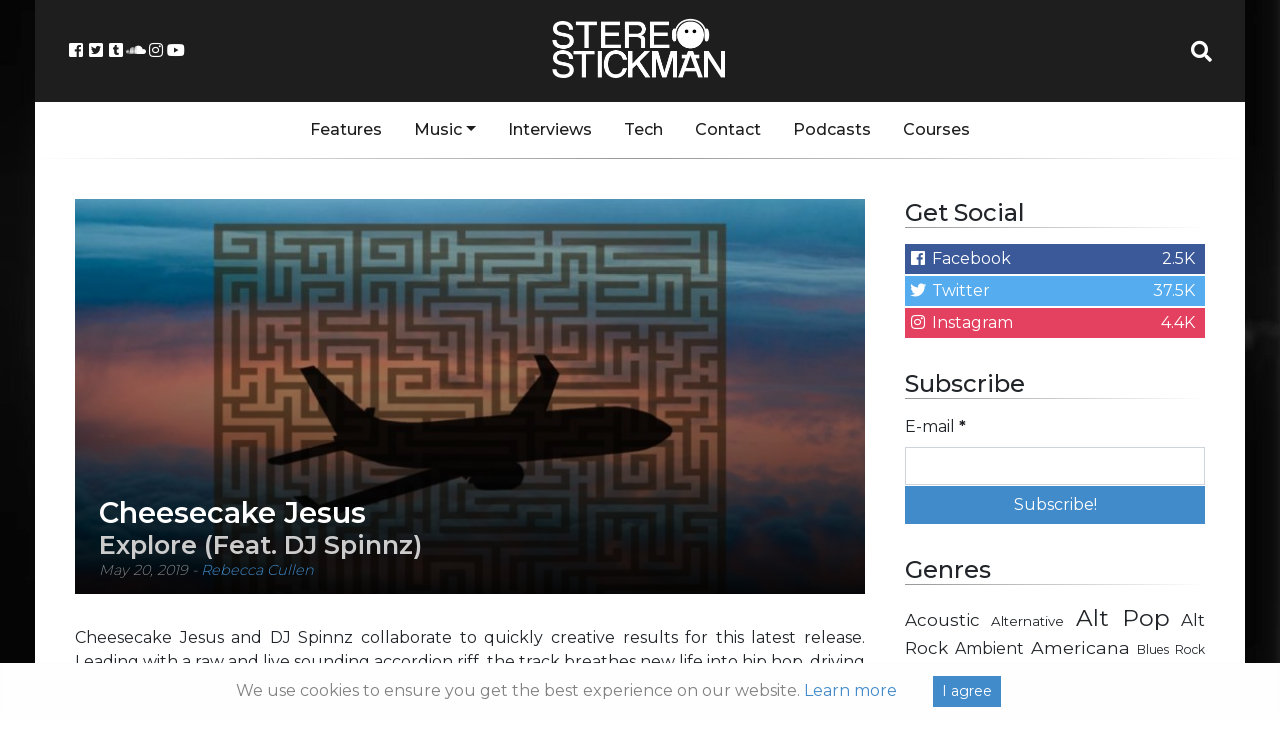

--- FILE ---
content_type: text/html; charset=UTF-8
request_url: https://stereostickman.com/music/cheesecake-jesus-explore-feat-dj-spinnz/
body_size: 15195
content:
<!doctype html>
<html lang="en-GB">
  <head>
  <meta charset="utf-8">
  <meta http-equiv="x-ua-compatible" content="ie=edge">
  <meta name="viewport" content="width=device-width, initial-scale=1, shrink-to-fit=no">
  <link rel="stylesheet" href="https://use.fontawesome.com/releases/v5.0.13/css/all.css">
  <!--<script async src="//pagead2.googlesyndication.com/pagead/js/adsbygoogle.js"></script>-->
  <!-- Global site tag (gtag.js) - Google Analytics -->
<script async src="https://www.googletagmanager.com/gtag/js?id=UA-67824229-1"></script>
<script>
  window.dataLayer = window.dataLayer || [];
  function gtag(){dataLayer.push(arguments);}
  gtag('js', new Date());

  gtag('config', 'UA-67824229-1');
</script>

<!-- Facebook Pixel Code -->
<script>
	!function(f,b,e,v,n,t,s)
	{if(f.fbq)return;n=f.fbq=function(){n.callMethod?
	n.callMethod.apply(n,arguments):n.queue.push(arguments)};
	if(!f._fbq)f._fbq=n;n.push=n;n.loaded=!0;n.version='2.0';
	n.queue=[];t=b.createElement(e);t.async=!0;
	t.src=v;s=b.getElementsByTagName(e)[0];
	s.parentNode.insertBefore(t,s)}(window, document,'script',
	'https://connect.facebook.net/en_US/fbevents.js');
	fbq('init', '1208806965893386');
	fbq('track', 'PageView');
  </script>
  <noscript><img height="1" width="1" style="display:none"
	src="https://www.facebook.com/tr?id=1208806965893386&ev=PageView&noscript=1"
  /></noscript>
  <!-- End Facebook Pixel Code -->

  <meta name='robots' content='index, follow, max-image-preview:large, max-snippet:-1, max-video-preview:-1' />
	<style>img:is([sizes="auto" i], [sizes^="auto," i]) { contain-intrinsic-size: 3000px 1500px }</style>
	
	<!-- This site is optimized with the Yoast SEO plugin v24.9 - https://yoast.com/wordpress/plugins/seo/ -->
	<title>Cheesecake Jesus - Explore (Feat. DJ Spinnz) - Stereo Stickman</title>
	<meta name="description" content="Cheesecake Jesus and DJ Spinnz collaborate to quickly creative results for this latest release. Leading with a raw and live sounding accordion riff, the track breathes new life into hip hop, driving with an uninhibited approach that incorporates whatever musical elements the artists deem necessary." />
	<link rel="canonical" href="https://stereostickman.com/music/cheesecake-jesus-explore-feat-dj-spinnz/" />
	<meta property="og:locale" content="en_GB" />
	<meta property="og:type" content="article" />
	<meta property="og:title" content="Cheesecake Jesus - Explore (Feat. DJ Spinnz) - Stereo Stickman" />
	<meta property="og:description" content="Cheesecake Jesus and DJ Spinnz collaborate to quickly creative results for this latest release. Leading with a raw and live sounding accordion riff, the track breathes new life into hip hop, driving with an uninhibited approach that incorporates whatever musical elements the artists deem necessary." />
	<meta property="og:url" content="https://stereostickman.com/music/cheesecake-jesus-explore-feat-dj-spinnz/" />
	<meta property="og:site_name" content="Stereo Stickman" />
	<meta property="og:image" content="https://stereostickman.com/wp-content/uploads/2019/05/Attachment_1558276765-e1558344581723.jpeg" />
	<meta property="og:image:width" content="1000" />
	<meta property="og:image:height" content="780" />
	<meta property="og:image:type" content="image/jpeg" />
	<meta name="twitter:card" content="summary_large_image" />
	<meta name="twitter:label1" content="Estimated reading time" />
	<meta name="twitter:data1" content="1 minute" />
	<script type="application/ld+json" class="yoast-schema-graph">{"@context":"https://schema.org","@graph":[{"@type":"WebPage","@id":"https://stereostickman.com/music/cheesecake-jesus-explore-feat-dj-spinnz/","url":"https://stereostickman.com/music/cheesecake-jesus-explore-feat-dj-spinnz/","name":"Cheesecake Jesus - Explore (Feat. DJ Spinnz) - Stereo Stickman","isPartOf":{"@id":"https://stereostickman.com/#website"},"primaryImageOfPage":{"@id":"https://stereostickman.com/music/cheesecake-jesus-explore-feat-dj-spinnz/#primaryimage"},"image":{"@id":"https://stereostickman.com/music/cheesecake-jesus-explore-feat-dj-spinnz/#primaryimage"},"thumbnailUrl":"https://stereostickman.com/wp-content/uploads/2019/05/Attachment_1558276765-e1558344581723.jpeg","datePublished":"2019-05-20T09:38:02+00:00","description":"Cheesecake Jesus and DJ Spinnz collaborate to quickly creative results for this latest release. Leading with a raw and live sounding accordion riff, the track breathes new life into hip hop, driving with an uninhibited approach that incorporates whatever musical elements the artists deem necessary.","breadcrumb":{"@id":"https://stereostickman.com/music/cheesecake-jesus-explore-feat-dj-spinnz/#breadcrumb"},"inLanguage":"en-GB","potentialAction":[{"@type":"ReadAction","target":["https://stereostickman.com/music/cheesecake-jesus-explore-feat-dj-spinnz/"]}]},{"@type":"ImageObject","inLanguage":"en-GB","@id":"https://stereostickman.com/music/cheesecake-jesus-explore-feat-dj-spinnz/#primaryimage","url":"https://stereostickman.com/wp-content/uploads/2019/05/Attachment_1558276765-e1558344581723.jpeg","contentUrl":"https://stereostickman.com/wp-content/uploads/2019/05/Attachment_1558276765-e1558344581723.jpeg","width":1000,"height":780},{"@type":"BreadcrumbList","@id":"https://stereostickman.com/music/cheesecake-jesus-explore-feat-dj-spinnz/#breadcrumb","itemListElement":[{"@type":"ListItem","position":1,"name":"Home","item":"https://stereostickman.com/"},{"@type":"ListItem","position":2,"name":"Music","item":"https://stereostickman.com/music/"},{"@type":"ListItem","position":3,"name":"Cheesecake Jesus &#8211; Explore (Feat. DJ Spinnz)"}]},{"@type":"WebSite","@id":"https://stereostickman.com/#website","url":"https://stereostickman.com/","name":"Stereo Stickman","description":"","potentialAction":[{"@type":"SearchAction","target":{"@type":"EntryPoint","urlTemplate":"https://stereostickman.com/?s={search_term_string}"},"query-input":{"@type":"PropertyValueSpecification","valueRequired":true,"valueName":"search_term_string"}}],"inLanguage":"en-GB"}]}</script>
	<!-- / Yoast SEO plugin. -->


<script type="text/javascript">
/* <![CDATA[ */
window._wpemojiSettings = {"baseUrl":"https:\/\/s.w.org\/images\/core\/emoji\/15.0.3\/72x72\/","ext":".png","svgUrl":"https:\/\/s.w.org\/images\/core\/emoji\/15.0.3\/svg\/","svgExt":".svg","source":{"concatemoji":"https:\/\/stereostickman.com\/wp-includes\/js\/wp-emoji-release.min.js?ver=6.7.4"}};
/*! This file is auto-generated */
!function(i,n){var o,s,e;function c(e){try{var t={supportTests:e,timestamp:(new Date).valueOf()};sessionStorage.setItem(o,JSON.stringify(t))}catch(e){}}function p(e,t,n){e.clearRect(0,0,e.canvas.width,e.canvas.height),e.fillText(t,0,0);var t=new Uint32Array(e.getImageData(0,0,e.canvas.width,e.canvas.height).data),r=(e.clearRect(0,0,e.canvas.width,e.canvas.height),e.fillText(n,0,0),new Uint32Array(e.getImageData(0,0,e.canvas.width,e.canvas.height).data));return t.every(function(e,t){return e===r[t]})}function u(e,t,n){switch(t){case"flag":return n(e,"\ud83c\udff3\ufe0f\u200d\u26a7\ufe0f","\ud83c\udff3\ufe0f\u200b\u26a7\ufe0f")?!1:!n(e,"\ud83c\uddfa\ud83c\uddf3","\ud83c\uddfa\u200b\ud83c\uddf3")&&!n(e,"\ud83c\udff4\udb40\udc67\udb40\udc62\udb40\udc65\udb40\udc6e\udb40\udc67\udb40\udc7f","\ud83c\udff4\u200b\udb40\udc67\u200b\udb40\udc62\u200b\udb40\udc65\u200b\udb40\udc6e\u200b\udb40\udc67\u200b\udb40\udc7f");case"emoji":return!n(e,"\ud83d\udc26\u200d\u2b1b","\ud83d\udc26\u200b\u2b1b")}return!1}function f(e,t,n){var r="undefined"!=typeof WorkerGlobalScope&&self instanceof WorkerGlobalScope?new OffscreenCanvas(300,150):i.createElement("canvas"),a=r.getContext("2d",{willReadFrequently:!0}),o=(a.textBaseline="top",a.font="600 32px Arial",{});return e.forEach(function(e){o[e]=t(a,e,n)}),o}function t(e){var t=i.createElement("script");t.src=e,t.defer=!0,i.head.appendChild(t)}"undefined"!=typeof Promise&&(o="wpEmojiSettingsSupports",s=["flag","emoji"],n.supports={everything:!0,everythingExceptFlag:!0},e=new Promise(function(e){i.addEventListener("DOMContentLoaded",e,{once:!0})}),new Promise(function(t){var n=function(){try{var e=JSON.parse(sessionStorage.getItem(o));if("object"==typeof e&&"number"==typeof e.timestamp&&(new Date).valueOf()<e.timestamp+604800&&"object"==typeof e.supportTests)return e.supportTests}catch(e){}return null}();if(!n){if("undefined"!=typeof Worker&&"undefined"!=typeof OffscreenCanvas&&"undefined"!=typeof URL&&URL.createObjectURL&&"undefined"!=typeof Blob)try{var e="postMessage("+f.toString()+"("+[JSON.stringify(s),u.toString(),p.toString()].join(",")+"));",r=new Blob([e],{type:"text/javascript"}),a=new Worker(URL.createObjectURL(r),{name:"wpTestEmojiSupports"});return void(a.onmessage=function(e){c(n=e.data),a.terminate(),t(n)})}catch(e){}c(n=f(s,u,p))}t(n)}).then(function(e){for(var t in e)n.supports[t]=e[t],n.supports.everything=n.supports.everything&&n.supports[t],"flag"!==t&&(n.supports.everythingExceptFlag=n.supports.everythingExceptFlag&&n.supports[t]);n.supports.everythingExceptFlag=n.supports.everythingExceptFlag&&!n.supports.flag,n.DOMReady=!1,n.readyCallback=function(){n.DOMReady=!0}}).then(function(){return e}).then(function(){var e;n.supports.everything||(n.readyCallback(),(e=n.source||{}).concatemoji?t(e.concatemoji):e.wpemoji&&e.twemoji&&(t(e.twemoji),t(e.wpemoji)))}))}((window,document),window._wpemojiSettings);
/* ]]> */
</script>
<link rel='stylesheet' id='validate-engine-css-css' href='https://stereostickman.com/wp-content/plugins/wysija-newsletters/css/validationEngine.jquery.css?ver=2.22' type='text/css' media='all' />
<style id='wp-emoji-styles-inline-css' type='text/css'>

	img.wp-smiley, img.emoji {
		display: inline !important;
		border: none !important;
		box-shadow: none !important;
		height: 1em !important;
		width: 1em !important;
		margin: 0 0.07em !important;
		vertical-align: -0.1em !important;
		background: none !important;
		padding: 0 !important;
	}
</style>
<link rel='stylesheet' id='wp-block-library-css' href='https://stereostickman.com/wp-includes/css/dist/block-library/style.min.css?ver=6.7.4' type='text/css' media='all' />
<style id='powerpress-player-block-style-inline-css' type='text/css'>


</style>
<style id='global-styles-inline-css' type='text/css'>
:root{--wp--preset--aspect-ratio--square: 1;--wp--preset--aspect-ratio--4-3: 4/3;--wp--preset--aspect-ratio--3-4: 3/4;--wp--preset--aspect-ratio--3-2: 3/2;--wp--preset--aspect-ratio--2-3: 2/3;--wp--preset--aspect-ratio--16-9: 16/9;--wp--preset--aspect-ratio--9-16: 9/16;--wp--preset--color--black: #000000;--wp--preset--color--cyan-bluish-gray: #abb8c3;--wp--preset--color--white: #ffffff;--wp--preset--color--pale-pink: #f78da7;--wp--preset--color--vivid-red: #cf2e2e;--wp--preset--color--luminous-vivid-orange: #ff6900;--wp--preset--color--luminous-vivid-amber: #fcb900;--wp--preset--color--light-green-cyan: #7bdcb5;--wp--preset--color--vivid-green-cyan: #00d084;--wp--preset--color--pale-cyan-blue: #8ed1fc;--wp--preset--color--vivid-cyan-blue: #0693e3;--wp--preset--color--vivid-purple: #9b51e0;--wp--preset--gradient--vivid-cyan-blue-to-vivid-purple: linear-gradient(135deg,rgba(6,147,227,1) 0%,rgb(155,81,224) 100%);--wp--preset--gradient--light-green-cyan-to-vivid-green-cyan: linear-gradient(135deg,rgb(122,220,180) 0%,rgb(0,208,130) 100%);--wp--preset--gradient--luminous-vivid-amber-to-luminous-vivid-orange: linear-gradient(135deg,rgba(252,185,0,1) 0%,rgba(255,105,0,1) 100%);--wp--preset--gradient--luminous-vivid-orange-to-vivid-red: linear-gradient(135deg,rgba(255,105,0,1) 0%,rgb(207,46,46) 100%);--wp--preset--gradient--very-light-gray-to-cyan-bluish-gray: linear-gradient(135deg,rgb(238,238,238) 0%,rgb(169,184,195) 100%);--wp--preset--gradient--cool-to-warm-spectrum: linear-gradient(135deg,rgb(74,234,220) 0%,rgb(151,120,209) 20%,rgb(207,42,186) 40%,rgb(238,44,130) 60%,rgb(251,105,98) 80%,rgb(254,248,76) 100%);--wp--preset--gradient--blush-light-purple: linear-gradient(135deg,rgb(255,206,236) 0%,rgb(152,150,240) 100%);--wp--preset--gradient--blush-bordeaux: linear-gradient(135deg,rgb(254,205,165) 0%,rgb(254,45,45) 50%,rgb(107,0,62) 100%);--wp--preset--gradient--luminous-dusk: linear-gradient(135deg,rgb(255,203,112) 0%,rgb(199,81,192) 50%,rgb(65,88,208) 100%);--wp--preset--gradient--pale-ocean: linear-gradient(135deg,rgb(255,245,203) 0%,rgb(182,227,212) 50%,rgb(51,167,181) 100%);--wp--preset--gradient--electric-grass: linear-gradient(135deg,rgb(202,248,128) 0%,rgb(113,206,126) 100%);--wp--preset--gradient--midnight: linear-gradient(135deg,rgb(2,3,129) 0%,rgb(40,116,252) 100%);--wp--preset--font-size--small: 13px;--wp--preset--font-size--medium: 20px;--wp--preset--font-size--large: 36px;--wp--preset--font-size--x-large: 42px;--wp--preset--spacing--20: 0.44rem;--wp--preset--spacing--30: 0.67rem;--wp--preset--spacing--40: 1rem;--wp--preset--spacing--50: 1.5rem;--wp--preset--spacing--60: 2.25rem;--wp--preset--spacing--70: 3.38rem;--wp--preset--spacing--80: 5.06rem;--wp--preset--shadow--natural: 6px 6px 9px rgba(0, 0, 0, 0.2);--wp--preset--shadow--deep: 12px 12px 50px rgba(0, 0, 0, 0.4);--wp--preset--shadow--sharp: 6px 6px 0px rgba(0, 0, 0, 0.2);--wp--preset--shadow--outlined: 6px 6px 0px -3px rgba(255, 255, 255, 1), 6px 6px rgba(0, 0, 0, 1);--wp--preset--shadow--crisp: 6px 6px 0px rgba(0, 0, 0, 1);}:where(body) { margin: 0; }.wp-site-blocks > .alignleft { float: left; margin-right: 2em; }.wp-site-blocks > .alignright { float: right; margin-left: 2em; }.wp-site-blocks > .aligncenter { justify-content: center; margin-left: auto; margin-right: auto; }:where(.is-layout-flex){gap: 0.5em;}:where(.is-layout-grid){gap: 0.5em;}.is-layout-flow > .alignleft{float: left;margin-inline-start: 0;margin-inline-end: 2em;}.is-layout-flow > .alignright{float: right;margin-inline-start: 2em;margin-inline-end: 0;}.is-layout-flow > .aligncenter{margin-left: auto !important;margin-right: auto !important;}.is-layout-constrained > .alignleft{float: left;margin-inline-start: 0;margin-inline-end: 2em;}.is-layout-constrained > .alignright{float: right;margin-inline-start: 2em;margin-inline-end: 0;}.is-layout-constrained > .aligncenter{margin-left: auto !important;margin-right: auto !important;}.is-layout-constrained > :where(:not(.alignleft):not(.alignright):not(.alignfull)){margin-left: auto !important;margin-right: auto !important;}body .is-layout-flex{display: flex;}.is-layout-flex{flex-wrap: wrap;align-items: center;}.is-layout-flex > :is(*, div){margin: 0;}body .is-layout-grid{display: grid;}.is-layout-grid > :is(*, div){margin: 0;}body{padding-top: 0px;padding-right: 0px;padding-bottom: 0px;padding-left: 0px;}a:where(:not(.wp-element-button)){text-decoration: underline;}:root :where(.wp-element-button, .wp-block-button__link){background-color: #32373c;border-width: 0;color: #fff;font-family: inherit;font-size: inherit;line-height: inherit;padding: calc(0.667em + 2px) calc(1.333em + 2px);text-decoration: none;}.has-black-color{color: var(--wp--preset--color--black) !important;}.has-cyan-bluish-gray-color{color: var(--wp--preset--color--cyan-bluish-gray) !important;}.has-white-color{color: var(--wp--preset--color--white) !important;}.has-pale-pink-color{color: var(--wp--preset--color--pale-pink) !important;}.has-vivid-red-color{color: var(--wp--preset--color--vivid-red) !important;}.has-luminous-vivid-orange-color{color: var(--wp--preset--color--luminous-vivid-orange) !important;}.has-luminous-vivid-amber-color{color: var(--wp--preset--color--luminous-vivid-amber) !important;}.has-light-green-cyan-color{color: var(--wp--preset--color--light-green-cyan) !important;}.has-vivid-green-cyan-color{color: var(--wp--preset--color--vivid-green-cyan) !important;}.has-pale-cyan-blue-color{color: var(--wp--preset--color--pale-cyan-blue) !important;}.has-vivid-cyan-blue-color{color: var(--wp--preset--color--vivid-cyan-blue) !important;}.has-vivid-purple-color{color: var(--wp--preset--color--vivid-purple) !important;}.has-black-background-color{background-color: var(--wp--preset--color--black) !important;}.has-cyan-bluish-gray-background-color{background-color: var(--wp--preset--color--cyan-bluish-gray) !important;}.has-white-background-color{background-color: var(--wp--preset--color--white) !important;}.has-pale-pink-background-color{background-color: var(--wp--preset--color--pale-pink) !important;}.has-vivid-red-background-color{background-color: var(--wp--preset--color--vivid-red) !important;}.has-luminous-vivid-orange-background-color{background-color: var(--wp--preset--color--luminous-vivid-orange) !important;}.has-luminous-vivid-amber-background-color{background-color: var(--wp--preset--color--luminous-vivid-amber) !important;}.has-light-green-cyan-background-color{background-color: var(--wp--preset--color--light-green-cyan) !important;}.has-vivid-green-cyan-background-color{background-color: var(--wp--preset--color--vivid-green-cyan) !important;}.has-pale-cyan-blue-background-color{background-color: var(--wp--preset--color--pale-cyan-blue) !important;}.has-vivid-cyan-blue-background-color{background-color: var(--wp--preset--color--vivid-cyan-blue) !important;}.has-vivid-purple-background-color{background-color: var(--wp--preset--color--vivid-purple) !important;}.has-black-border-color{border-color: var(--wp--preset--color--black) !important;}.has-cyan-bluish-gray-border-color{border-color: var(--wp--preset--color--cyan-bluish-gray) !important;}.has-white-border-color{border-color: var(--wp--preset--color--white) !important;}.has-pale-pink-border-color{border-color: var(--wp--preset--color--pale-pink) !important;}.has-vivid-red-border-color{border-color: var(--wp--preset--color--vivid-red) !important;}.has-luminous-vivid-orange-border-color{border-color: var(--wp--preset--color--luminous-vivid-orange) !important;}.has-luminous-vivid-amber-border-color{border-color: var(--wp--preset--color--luminous-vivid-amber) !important;}.has-light-green-cyan-border-color{border-color: var(--wp--preset--color--light-green-cyan) !important;}.has-vivid-green-cyan-border-color{border-color: var(--wp--preset--color--vivid-green-cyan) !important;}.has-pale-cyan-blue-border-color{border-color: var(--wp--preset--color--pale-cyan-blue) !important;}.has-vivid-cyan-blue-border-color{border-color: var(--wp--preset--color--vivid-cyan-blue) !important;}.has-vivid-purple-border-color{border-color: var(--wp--preset--color--vivid-purple) !important;}.has-vivid-cyan-blue-to-vivid-purple-gradient-background{background: var(--wp--preset--gradient--vivid-cyan-blue-to-vivid-purple) !important;}.has-light-green-cyan-to-vivid-green-cyan-gradient-background{background: var(--wp--preset--gradient--light-green-cyan-to-vivid-green-cyan) !important;}.has-luminous-vivid-amber-to-luminous-vivid-orange-gradient-background{background: var(--wp--preset--gradient--luminous-vivid-amber-to-luminous-vivid-orange) !important;}.has-luminous-vivid-orange-to-vivid-red-gradient-background{background: var(--wp--preset--gradient--luminous-vivid-orange-to-vivid-red) !important;}.has-very-light-gray-to-cyan-bluish-gray-gradient-background{background: var(--wp--preset--gradient--very-light-gray-to-cyan-bluish-gray) !important;}.has-cool-to-warm-spectrum-gradient-background{background: var(--wp--preset--gradient--cool-to-warm-spectrum) !important;}.has-blush-light-purple-gradient-background{background: var(--wp--preset--gradient--blush-light-purple) !important;}.has-blush-bordeaux-gradient-background{background: var(--wp--preset--gradient--blush-bordeaux) !important;}.has-luminous-dusk-gradient-background{background: var(--wp--preset--gradient--luminous-dusk) !important;}.has-pale-ocean-gradient-background{background: var(--wp--preset--gradient--pale-ocean) !important;}.has-electric-grass-gradient-background{background: var(--wp--preset--gradient--electric-grass) !important;}.has-midnight-gradient-background{background: var(--wp--preset--gradient--midnight) !important;}.has-small-font-size{font-size: var(--wp--preset--font-size--small) !important;}.has-medium-font-size{font-size: var(--wp--preset--font-size--medium) !important;}.has-large-font-size{font-size: var(--wp--preset--font-size--large) !important;}.has-x-large-font-size{font-size: var(--wp--preset--font-size--x-large) !important;}
:where(.wp-block-post-template.is-layout-flex){gap: 1.25em;}:where(.wp-block-post-template.is-layout-grid){gap: 1.25em;}
:where(.wp-block-columns.is-layout-flex){gap: 2em;}:where(.wp-block-columns.is-layout-grid){gap: 2em;}
:root :where(.wp-block-pullquote){font-size: 1.5em;line-height: 1.6;}
</style>
<link rel='stylesheet' id='avatar-manager-css' href='https://stereostickman.com/wp-content/plugins/avatar-manager/assets/css/avatar-manager.min.css?ver=1.2.1' type='text/css' media='all' />
<link rel='stylesheet' id='contact-form-7-css' href='https://stereostickman.com/wp-content/plugins/contact-form-7/includes/css/styles.css?ver=5.1.9' type='text/css' media='all' />
<link rel='stylesheet' id='stcr-style-css' href='https://stereostickman.com/wp-content/plugins/subscribe-to-comments-reloaded/includes/css/stcr-style.css?ver=6.7.4' type='text/css' media='all' />
<link rel='stylesheet' id='sage/main.css-css' href='https://stereostickman.com/wp-content/themes/stereo-stickman-two/dist/styles/main_3d34af48.css?ver=1.0.1' type='text/css' media='all' />
<script type="text/javascript" src="https://stereostickman.com/wp-includes/js/jquery/jquery.min.js?ver=3.7.1" id="jquery-core-js"></script>
<script type="text/javascript" src="https://stereostickman.com/wp-includes/js/jquery/jquery-migrate.min.js?ver=3.4.1" id="jquery-migrate-js"></script>
<script type="text/javascript" src="https://stereostickman.com/wp-content/plugins/avatar-manager/assets/js/avatar-manager.min.js?ver=1.2.1" id="avatar-manager-js"></script>
<link rel="https://api.w.org/" href="https://stereostickman.com/wp-json/" /><link rel="alternate" title="JSON" type="application/json" href="https://stereostickman.com/wp-json/wp/v2/reviews/19217" /><link rel="EditURI" type="application/rsd+xml" title="RSD" href="https://stereostickman.com/xmlrpc.php?rsd" />
<meta name="generator" content="WordPress 6.7.4" />
<link rel='shortlink' href='https://stereostickman.com/?p=19217' />
<link rel="alternate" title="oEmbed (JSON)" type="application/json+oembed" href="https://stereostickman.com/wp-json/oembed/1.0/embed?url=https%3A%2F%2Fstereostickman.com%2Fmusic%2Fcheesecake-jesus-explore-feat-dj-spinnz%2F" />
<link rel="alternate" title="oEmbed (XML)" type="text/xml+oembed" href="https://stereostickman.com/wp-json/oembed/1.0/embed?url=https%3A%2F%2Fstereostickman.com%2Fmusic%2Fcheesecake-jesus-explore-feat-dj-spinnz%2F&#038;format=xml" />
            <script type="text/javascript"><!--
                                function powerpress_pinw(pinw_url){window.open(pinw_url, 'PowerPressPlayer','toolbar=0,status=0,resizable=1,width=460,height=320');	return false;}
                //-->

                // tabnab protection
                window.addEventListener('load', function () {
                    // make all links have rel="noopener noreferrer"
                    document.querySelectorAll('a[target="_blank"]').forEach(link => {
                        link.setAttribute('rel', 'noopener noreferrer');
                    });
                });
            </script>
            <link rel="icon" href="https://stereostickman.com/wp-content/uploads/2018/03/cropped-StickmanAvatarSquare512-150x150.png" sizes="32x32" />
<link rel="icon" href="https://stereostickman.com/wp-content/uploads/2018/03/cropped-StickmanAvatarSquare512-300x300.png" sizes="192x192" />
<link rel="apple-touch-icon" href="https://stereostickman.com/wp-content/uploads/2018/03/cropped-StickmanAvatarSquare512-300x300.png" />
<meta name="msapplication-TileImage" content="https://stereostickman.com/wp-content/uploads/2018/03/cropped-StickmanAvatarSquare512-300x300.png" />
</head>
  <body class="ss_review-template-default single single-ss_review postid-19217 cheesecake-jesus-explore-feat-dj-spinnz sidebar-primary app-data index-data singular-data single-data single-ss_review-data single-ss_review-cheesecake-jesus-explore-feat-dj-spinnz-data">
<style>.wp-video, video.wp-video-shortcode, .mejs-container, .mejs-overlay.load {
width: 100% !important;
height: 100% !important;
}
.mejs-container {
    padding-top: 56.25%;
    margin-top: 2rem;
    margin-bottom: 2rem;
}
.wp-video, video.wp-video-shortcode {
    max-width: 100% !important;
}
video.wp-video-shortcode {
position: relative;
}
.mejs-mediaelement {
position: absolute;
top: 0;
right: 0;
bottom: 0;
left: 0;
}
.mejs-controls {
display: none;
}
.mejs-overlay-play {
top: 0;
right: 0;
bottom: 0;
left: 0;
width: auto !important;
height: auto !important;
}</style>
    <div class="container">
    <div class="main-content">
        <header class="banner">
  <div class="row header">

	<div class="col">
			<div class="header-socials">
					<a href="https://www.facebook.com/Stereo-Stickman-405097716353618/" target="_blank"><i class="fab fa-fw fa-facebook-square"></i></a>
					<a href="https://twitter.com/stereo_stickman" target="_blank"><i class="fab fa-fw fa-twitter-square"></i></a>
					<a href="http://stereostickman.tumblr.com" target="_blank"><i class="fab fa-fw fa-tumblr-square"></i></a>
					<a href="https://soundcloud.com/stereostickman" target="_blank"><i class="fab fa-fw fa-soundcloud"></i></a>
					<a href="https://www.instagram.com/stereostickman/" target="_blank"><i class="fab fa-fw fa-instagram"></i></a>
					<a href="https://www.youtube.com/channel/UCXekjvzi1VTpWIi7wAGCESQ" target="_blank"><i class="fab fa-fw fa-youtube"></i></a>
				</div>
				<button class="navbar-toggler" type="button" data-toggle="collapse" data-target="#main-navbar-collapse" aria-controls="main-navbar-collapse" aria-expanded="false" aria-label="Toggle navigation">
						<i class="fas fa-bars"></i>


						</button>

	</div>

	<div class="col header-logo">
		<a href="https://stereostickman.com/">
			<img src="https://stereostickman.com/wp-content/themes/stereo-stickman-two/dist/images/newlogo_c3581bfb.png">
		</a>
	</div>

	<div class="col">
			<div class="header-search">
					<a id="header-search-button" href="#" target="_blank"><i class="fa fa-fw fa-search"></i></a>
					<div id="header-search-dropdown" class="header-search-dropdown">
							<input id="stereo-stickman-search-box" type="text" placeholder="Search...">
							<div id="stereo-stickman-search-results">
							</div>

				</div>
		</div>
	</div>
  </div>
  <div class="nav-menu">
	  <div class="container">
		<nav class="nav-primary navbar-expand-md">

					<div id="main-navbar-collapse" class="collapse navbar-collapse"><ul id="menu-main" class="nav"><li id="menu-item-1853" class="menu-item menu-item-type-custom menu-item-object-custom nav-item nav-item-1853"><a title="Features" href="https://stereostickman.com/features" class="nav-link">Features</a></li><li id="menu-item-1848" class="menu-item menu-item-type-custom menu-item-object-custom menu-item-has-children nav-item nav-item-1848  dropdown"><a title="Music" href="#" class="dropdown-toggle nav-link" data-toggle="dropdown" role="button" aria-haspopup="true">Music</a>
<div role="menu" class=" dropdown-menu">
<a title="All" href="https://stereostickman.com/music" class="menu-item menu-item-type-custom menu-item-object-custom dropdown-item" id="menu-item-10471">All</a>	<div class="dropdown-divider"></div><a title="Singles" href="https://stereostickman.com/format/singles/" class="menu-item menu-item-type-taxonomy menu-item-object-formats dropdown-item" id="menu-item-4075">Singles</a><a title="EPs" href="https://stereostickman.com/format/eps/" class="menu-item menu-item-type-taxonomy menu-item-object-formats dropdown-item" id="menu-item-4077">EPs</a><a title="Albums" href="https://stereostickman.com/format/albums/" class="menu-item menu-item-type-taxonomy menu-item-object-formats dropdown-item" id="menu-item-4076">Albums</a></div>
</li><li id="menu-item-1849" class="menu-item menu-item-type-custom menu-item-object-custom nav-item nav-item-1849"><a title="Interviews" href="https://stereostickman.com/interviews" class="nav-link">Interviews</a></li><li id="menu-item-7039" class="menu-item menu-item-type-taxonomy menu-item-object-category nav-item nav-item-7039"><a title="Tech" href="https://stereostickman.com/tech/" class="nav-link">Tech</a></li><li id="menu-item-520" class="menu-item menu-item-type-post_type menu-item-object-page nav-item nav-item-520"><a title="Contact" href="https://stereostickman.com/contact/" class="nav-link">Contact</a></li><li id="menu-item-73623" class="menu-item menu-item-type-custom menu-item-object-custom nav-item nav-item-73623"><a title="Podcasts" href="https://stereostickman.com/tag/podcast/" class="nav-link">Podcasts</a></li><li id="menu-item-95967" class="menu-item menu-item-type-post_type menu-item-object-page nav-item nav-item-95967"><a title="Courses" href="https://stereostickman.com/courses/" class="nav-link">Courses</a></li></ul></div>
				</nav>
	</div>
  </div>
</header>
    <div class="wrap container" role="document">
      <div class="content row">
        <main class="main">
                 <article class="single-post post-19217 ss_review type-ss_review status-publish has-post-thumbnail hentry genres-hip-hop artists-cheesecake-jesus formats-singles">
  <header class="single-post-header">
	<div class="overlapper">
		<img src=https://stereostickman.com/wp-content/uploads/2019/05/Attachment_1558276765-e1558344581723-800x400.jpeg>
		<div class="header-text">
			<h1 class="entry-title">Cheesecake Jesus
									<span>Explore (Feat. DJ Spinnz)</span>
							</h1>
			<p>
			<time class="updated" datetime="2019-05-20T09:38:02+00:00">May 20, 2019</time>

				- <a href="https://stereostickman.com/author/rebecca-cullen/" rel="author" class="fn">
					Rebecca Cullen
				</a>
			</p>
		</div>
	</div>
  </header>
  <div class="entry-content" style="padding-top: 2rem;">


        


	<p style="text-align: justify;">Cheesecake Jesus and DJ Spinnz collaborate to quickly creative results for this latest release. Leading with a raw and live sounding accordion riff, the track breathes new life into hip hop, driving with an uninhibited approach that incorporates whatever musical elements the artists deem necessary.</p>
<p style="text-align: justify;">You quickly adjust to this uncommon sound, the beat works well, the rap performances are incredibly smooth and rhythmically entrancing, and the song itself offers an inspiring sense of optimism and motivation &#8211; a positive influence to live the good life and to see much more of the world. In respect of this concept, the world music angle and this fusion of elements works really well.</p>
<p style="text-align: justify;">The further along you get, the more the groove of the music and the flow of the artists &#8211; MP and Kendo &#8211; connects and impresses. Rather than including a simple quirk, the track seems to encompass the very core of its underlying sentiment. You come to get into it easily, no longer noting that alternative, unexpected twang as anything more than a memorable, recognisable part of an undeniably likable track.</p>
<p style="text-align: justify;">A fine collaboration that fills the room with brightness, hope, drive, and the simple good vibes we all crave at this time of year. Impressive, thoughtful bars make for the final piece of the puzzle. A release we&#8217;ll likely hear a lot more of in the near future.</p>
<p style="text-align: justify;">Download the album via <a href="https://itunes.apple.com/us/album/explore-feat-dj-spinnz/1464303295?i=1464303544">iTunes</a> or stream it on <a href="https://open.spotify.com/album/19faRXXL8ERmsRysNDMObi">Spotify</a>.</p>
<p><iframe title="Cheesecake Jesus- Explore (feat. DJ Spinnz)" width="500" height="281" src="https://www.youtube.com/embed/9Tdj594TImg?feature=oembed" frameborder="0" allow="accelerometer; autoplay; clipboard-write; encrypted-media; gyroscope; picture-in-picture; web-share" referrerpolicy="strict-origin-when-cross-origin" allowfullscreen></iframe></p>

	<div class="extra-meta-div">

<p class='entry-tags'><a href='https://stereostickman.com/genre/hip-hop/'><span class='genre-meta'>Hip-Hop</span></a><a href='https://stereostickman.com/artist/cheesecake-jesus/'><span class='artist-meta'>Cheesecake Jesus</span></a></p>
</div>

	<div class="social-sharer">
		<h3>Share This:</h3>
		<div class="social-sharer-icons">
			<div class="sharer sharer-fb"><i class="fab fa-fw fa-facebook"></i></div>
			<div class="sharer sharer-tw"><i class="fab fa-fw fa-twitter"></i></div>
			<div class="sharer sharer-gp"><i class="fab fa-fw fa-google-plus"></i></div>
			<!--<div class="sharer sharer-wa"><i class="fab fa-fw fa-whatsapp"></i></div>-->

			<div class="sharer sharer-ri"><i class="fab fa-fw fa-reddit"></i></div>
			<div class="sharer sharer-li"><i class="fab fa-fw fa-linkedin"></i></div>
			<div class="sharer sharer-tu"><i class="fab fa-fw fa-tumblr"></i></div>
			<div class="sharer sharer-su"><i class="fab fa-fw fa-stumbleupon"></i></div>
		</div>
	</div>

	<div class="author-bio-section">
	<div class="author-avatar">
		<img alt="" class="avatar avatar-150 photo avatar-default" height="150" src="https://stereostickman.com/wp-content/uploads/2017/01/bex2-150x150.jpg" width="150">	</div>
	<div class="author-info">
		<p class="author-details">
			<span class="author-name">
				<a href="https://stereostickman.com/author/rebecca-cullen/">Rebecca Cullen</a>
			</span>

							<p class="user-role">Founder &amp; Editor</p>
						<span class="author-bio"> Founder, Editor, Musician &amp; MA Songwriter</span>

		</p>

		<div class='author-socials'>
							<a href="http://rebeccacullen.co.uk" target="_blank" rel="nofollow"><i class="fas fa-fw fa-globe"></i></a>
										<a href="https://twitter.com/Ramconstok" target="_blank" rel="nofollow"><i class="fab fa-fw fa-twitter"></i></a>
										<a href="http://facebook.com/rebeccacullenmusic" target="_blank" rel="nofollow"><i class="fab fa-fw fa-facebook"></i></a>
										<a href="https://instagram.com/Rebeccacullenmusic" target="_blank" rel="nofollow"><i class="fab fa-fw fa-instagram"></i></a>
					</div>
	</div>



</div>
  </div>
  <footer>
    
  </footer>
  
<section id="comments" class="comments">
  
  
  	<div id="respond" class="comment-respond">
		<h3 id="reply-title" class="comment-reply-title">Leave a Reply <small><a rel="nofollow" id="cancel-comment-reply-link" href="/music/cheesecake-jesus-explore-feat-dj-spinnz/#respond" style="display:none;">Cancel reply</a></small></h3><form action="https://stereostickman.com/wp-comments-post.php" method="post" id="commentform" class="comment-form" novalidate><p class="comment-notes"><span id="email-notes">Your email address will not be published.</span> <span class="required-field-message">Required fields are marked <span class="required">*</span></span></p><p class="comment-form-comment"><label for="comment">Comment <span class="required">*</span></label> <textarea id="comment" name="comment" cols="45" rows="8" maxlength="65525" required></textarea></p><p class="comment-form-author"><label for="author">Name <span class="required">*</span></label> <input id="author" name="author" type="text" value="" size="30" maxlength="245" autocomplete="name" required /></p>
<p class="comment-form-email"><label for="email">Email <span class="required">*</span></label> <input id="email" name="email" type="email" value="" size="30" maxlength="100" aria-describedby="email-notes" autocomplete="email" required /></p>
<p class="comment-form-url"><label for="url">Website</label> <input id="url" name="url" type="url" value="" size="30" maxlength="200" autocomplete="url" /></p>
<p class="comment-form-cookies-consent"><input id="wp-comment-cookies-consent" name="wp-comment-cookies-consent" type="checkbox" value="yes" /> <label for="wp-comment-cookies-consent">Save my name, email, and website in this browser for the next time I comment.</label></p>
<p class='comment-form-subscriptions'><label for='subscribe-reloaded'><input style='width:30px' type='checkbox' name='subscribe-reloaded' id='subscribe-reloaded' value='yes' /> Notify me of followup comments via e-mail. You can also <a href='https://stereostickman.com/comment-subscriptions/?srp=19217&amp;srk=4af3bb1c26c012b8a31b0a6dfb98f8ee&amp;sra=s&amp;srsrc=f'>subscribe</a> without commenting.</label></p><p class="form-submit"><input name="submit" type="submit" id="submit" class="submit" value="Post Comment" /> <input type='hidden' name='comment_post_ID' value='19217' id='comment_post_ID' />
<input type='hidden' name='comment_parent' id='comment_parent' value='0' />
</p><p style="display: none;"><input type="hidden" id="akismet_comment_nonce" name="akismet_comment_nonce" value="46ea45cf66" /></p><p class="wysija-after-comment"><label for="wysija-box-after-comment"><input type="checkbox" id="wysija-box-after-comment" value="1" name="wysija[comment_subscribe]">Yes, add me to your mailing list.</label></p><p style="display: none !important;" class="akismet-fields-container" data-prefix="ak_"><label>&#916;<textarea name="ak_hp_textarea" cols="45" rows="8" maxlength="100"></textarea></label><input type="hidden" id="ak_js_1" name="ak_js" value="142"/><script>document.getElementById( "ak_js_1" ).setAttribute( "value", ( new Date() ).getTime() );</script></p></form>	</div><!-- #respond -->
	</section>
</article>
          </main>
                  <aside class="sidebar">
            <section class="widget ss_socials_widget-2 widget_ss_socials_widget"><h3>Get Social</h3>		<div class="stickman-widget-socials">
			<a href="https://www.facebook.com/stereostickman/" target="_blank">
				<div class="social social-fb"><i class="fab fa-fw fa-facebook"></i> Facebook <span>2.5K</span></div>
			</a>
			<a href="https://twitter.com/Stereo_Stickman" target="_blank">
				<div class="social social-tw"><i class="fab fa-fw fa-twitter"></i> Twitter <span>37.5K</span></div>
			</a>
			<a href="https://www.instagram.com/stereostickman/" target="_blank">
				<div class="social social-ig"><i class="fab fa-fw fa-instagram"></i> Instagram <span>4.4K</span></div>
			</a>
		</div>
		</section><section class="widget wysija-2 widget_wysija"><h3>Subscribe</h3><div class="widget_wysija_cont"><div id="msg-form-wysija-2" class="wysija-msg ajax"></div><form id="form-wysija-2" method="post" action="#wysija" class="widget_wysija">
<p class="wysija-paragraph">
    <label>E-mail <span class="wysija-required">*</span></label>
    
    	<input type="text" name="wysija[user][email]" class="wysija-input validate[required,custom[email]]" title="E-mail"  value="" />
    
    
    
    <span class="abs-req">
        <input type="text" name="wysija[user][abs][email]" class="wysija-input validated[abs][email]" value="" />
    </span>
    
</p>

<input class="wysija-submit wysija-submit-field" type="submit" value="Subscribe!" />

    <input type="hidden" name="form_id" value="1" />
    <input type="hidden" name="action" value="save" />
    <input type="hidden" name="controller" value="subscribers" />
    <input type="hidden" value="1" name="wysija-page" />

    
        <input type="hidden" name="wysija[user_list][list_ids]" value="1" />
    
 </form></div></section><section class="widget tag_cloud-2 widget_tag_cloud"><h3>Genres</h3><div class="tagcloud"><a href="https://stereostickman.com/genre/acoustic/" class="tag-cloud-link tag-link-402 tag-link-position-1" style="font-size: 12.625pt;" aria-label="Acoustic (386 items)">Acoustic</a>
<a href="https://stereostickman.com/genre/alternative/" class="tag-cloud-link tag-link-465 tag-link-position-2" style="font-size: 10pt;" aria-label="Alternative (239 items)">Alternative</a>
<a href="https://stereostickman.com/genre/alt-pop/" class="tag-cloud-link tag-link-1197 tag-link-position-3" style="font-size: 17.375pt;" aria-label="Alt Pop (942 items)">Alt Pop</a>
<a href="https://stereostickman.com/genre/alt-rock/" class="tag-cloud-link tag-link-1020 tag-link-position-4" style="font-size: 12.625pt;" aria-label="Alt Rock (388 items)">Alt Rock</a>
<a href="https://stereostickman.com/genre/ambient/" class="tag-cloud-link tag-link-609 tag-link-position-5" style="font-size: 11.875pt;" aria-label="Ambient (339 items)">Ambient</a>
<a href="https://stereostickman.com/genre/americana/" class="tag-cloud-link tag-link-480 tag-link-position-6" style="font-size: 13.25pt;" aria-label="Americana (431 items)">Americana</a>
<a href="https://stereostickman.com/genre/blues-rock/" class="tag-cloud-link tag-link-529 tag-link-position-7" style="font-size: 9.125pt;" aria-label="Blues Rock (205 items)">Blues Rock</a>
<a href="https://stereostickman.com/genre/composer/" class="tag-cloud-link tag-link-1731 tag-link-position-8" style="font-size: 12.625pt;" aria-label="Composer (387 items)">Composer</a>
<a href="https://stereostickman.com/genre/country/" class="tag-cloud-link tag-link-416 tag-link-position-9" style="font-size: 12.375pt;" aria-label="Country (370 items)">Country</a>
<a href="https://stereostickman.com/genre/dance/" class="tag-cloud-link tag-link-433 tag-link-position-10" style="font-size: 15.125pt;" aria-label="Dance (622 items)">Dance</a>
<a href="https://stereostickman.com/genre/dance-pop/" class="tag-cloud-link tag-link-3653 tag-link-position-11" style="font-size: 11.5pt;" aria-label="Dance Pop (316 items)">Dance Pop</a>
<a href="https://stereostickman.com/genre/edm/" class="tag-cloud-link tag-link-517 tag-link-position-12" style="font-size: 16.375pt;" aria-label="EDM (769 items)">EDM</a>
<a href="https://stereostickman.com/genre/electronica/" class="tag-cloud-link tag-link-495 tag-link-position-13" style="font-size: 11.125pt;" aria-label="Electronica (291 items)">Electronica</a>
<a href="https://stereostickman.com/genre/electronic-rock/" class="tag-cloud-link tag-link-768 tag-link-position-14" style="font-size: 10.625pt;" aria-label="Electronic Rock (266 items)">Electronic Rock</a>
<a href="https://stereostickman.com/genre/electro-pop/" class="tag-cloud-link tag-link-1386 tag-link-position-15" style="font-size: 12.25pt;" aria-label="Electro Pop (362 items)">Electro Pop</a>
<a href="https://stereostickman.com/genre/emo-rap/" class="tag-cloud-link tag-link-2943 tag-link-position-16" style="font-size: 8.875pt;" aria-label="Emo Rap (196 items)">Emo Rap</a>
<a href="https://stereostickman.com/genre/folk/" class="tag-cloud-link tag-link-420 tag-link-position-17" style="font-size: 14.625pt;" aria-label="Folk (560 items)">Folk</a>
<a href="https://stereostickman.com/genre/folk-pop/" class="tag-cloud-link tag-link-1567 tag-link-position-18" style="font-size: 12.875pt;" aria-label="Folk Pop (411 items)">Folk Pop</a>
<a href="https://stereostickman.com/genre/folk-rock/" class="tag-cloud-link tag-link-534 tag-link-position-19" style="font-size: 10.625pt;" aria-label="Folk Rock (268 items)">Folk Rock</a>
<a href="https://stereostickman.com/genre/funk/" class="tag-cloud-link tag-link-438 tag-link-position-20" style="font-size: 9.875pt;" aria-label="Funk (234 items)">Funk</a>
<a href="https://stereostickman.com/genre/hard-rock/" class="tag-cloud-link tag-link-946 tag-link-position-21" style="font-size: 11.625pt;" aria-label="Hard Rock (323 items)">Hard Rock</a>
<a href="https://stereostickman.com/genre/hip-hop/" class="tag-cloud-link tag-link-413 tag-link-position-22" style="font-size: 15.375pt;" aria-label="Hip-Hop (643 items)">Hip-Hop</a>
<a href="https://stereostickman.com/genre/hip-hop-2/" class="tag-cloud-link tag-link-3879 tag-link-position-23" style="font-size: 19.75pt;" aria-label="Hip Hop (1,432 items)">Hip Hop</a>
<a href="https://stereostickman.com/genre/house/" class="tag-cloud-link tag-link-667 tag-link-position-24" style="font-size: 9.375pt;" aria-label="House (213 items)">House</a>
<a href="https://stereostickman.com/genre/indie/" class="tag-cloud-link tag-link-405 tag-link-position-25" style="font-size: 10.25pt;" aria-label="Indie (250 items)">Indie</a>
<a href="https://stereostickman.com/genre/indie-pop-2/" class="tag-cloud-link tag-link-3901 tag-link-position-26" style="font-size: 9.5pt;" aria-label="Indie Pop (216 items)">Indie Pop</a>
<a href="https://stereostickman.com/genre/indie-rock/" class="tag-cloud-link tag-link-1283 tag-link-position-27" style="font-size: 10.625pt;" aria-label="Indie Rock (266 items)">Indie Rock</a>
<a href="https://stereostickman.com/genre/instrumental/" class="tag-cloud-link tag-link-477 tag-link-position-28" style="font-size: 14.125pt;" aria-label="Instrumental (507 items)">Instrumental</a>
<a href="https://stereostickman.com/genre/jazz/" class="tag-cloud-link tag-link-439 tag-link-position-29" style="font-size: 10.875pt;" aria-label="Jazz (279 items)">Jazz</a>
<a href="https://stereostickman.com/genre/metal/" class="tag-cloud-link tag-link-472 tag-link-position-30" style="font-size: 11.5pt;" aria-label="Metal (317 items)">Metal</a>
<a href="https://stereostickman.com/genre/pop/" class="tag-cloud-link tag-link-399 tag-link-position-31" style="font-size: 22pt;" aria-label="Pop (2,204 items)">Pop</a>
<a href="https://stereostickman.com/genre/pop-rock/" class="tag-cloud-link tag-link-884 tag-link-position-32" style="font-size: 8pt;" aria-label="Pop-Rock (165 items)">Pop-Rock</a>
<a href="https://stereostickman.com/genre/pop-rock-2/" class="tag-cloud-link tag-link-3943 tag-link-position-33" style="font-size: 16.125pt;" aria-label="Pop Rock (745 items)">Pop Rock</a>
<a href="https://stereostickman.com/genre/producer/" class="tag-cloud-link tag-link-452 tag-link-position-34" style="font-size: 19.625pt;" aria-label="Producer (1,418 items)">Producer</a>
<a href="https://stereostickman.com/genre/rap/" class="tag-cloud-link tag-link-674 tag-link-position-35" style="font-size: 14.75pt;" aria-label="Rap (581 items)">Rap</a>
<a href="https://stereostickman.com/genre/rnb/" class="tag-cloud-link tag-link-1573 tag-link-position-36" style="font-size: 16.75pt;" aria-label="RnB (835 items)">RnB</a>
<a href="https://stereostickman.com/genre/rock/" class="tag-cloud-link tag-link-400 tag-link-position-37" style="font-size: 19.875pt;" aria-label="Rock (1,482 items)">Rock</a>
<a href="https://stereostickman.com/genre/rock-roll/" class="tag-cloud-link tag-link-475 tag-link-position-38" style="font-size: 8.125pt;" aria-label="Rock &amp; Roll (170 items)">Rock &amp; Roll</a>
<a href="https://stereostickman.com/genre/soft-rock/" class="tag-cloud-link tag-link-658 tag-link-position-39" style="font-size: 10.5pt;" aria-label="Soft Rock (264 items)">Soft Rock</a>
<a href="https://stereostickman.com/genre/songwriter/" class="tag-cloud-link tag-link-401 tag-link-position-40" style="font-size: 21.5pt;" aria-label="Songwriter (1,985 items)">Songwriter</a>
<a href="https://stereostickman.com/genre/soul/" class="tag-cloud-link tag-link-410 tag-link-position-41" style="font-size: 11.25pt;" aria-label="Soul (298 items)">Soul</a>
<a href="https://stereostickman.com/genre/soul-pop/" class="tag-cloud-link tag-link-3167 tag-link-position-42" style="font-size: 8.75pt;" aria-label="Soul Pop (190 items)">Soul Pop</a>
<a href="https://stereostickman.com/genre/trap/" class="tag-cloud-link tag-link-902 tag-link-position-43" style="font-size: 8.5pt;" aria-label="Trap (183 items)">Trap</a>
<a href="https://stereostickman.com/genre/trip-hop/" class="tag-cloud-link tag-link-447 tag-link-position-44" style="font-size: 11.5pt;" aria-label="Trip-Hop (317 items)">Trip-Hop</a>
<a href="https://stereostickman.com/genre/trip-hop-2/" class="tag-cloud-link tag-link-3919 tag-link-position-45" style="font-size: 12.125pt;" aria-label="Trip Hop (357 items)">Trip Hop</a></div>
</section><section class="widget stickad_widget-2 widget_stickad_widget">		<style>
				.sidebarad { width: 300px; height: 250px; display: none; }
				@media screen and (min-width: 576px){.sidebarad {display: none; }}
				@media screen and (min-width: 768px){.sidebarad {display: none; }}
				@media screen and (min-width: 992px){.sidebarad {display: block; width: 300px; height: 600px; }}
				@media screen and (min-width: 1200px){.sidebarad {display: block; width: 300px; height: 600px; }}
			</style>
					<!-- Sidebar Medium Rectangle -->

			<ins class="adsbygoogle sidebarad"
				data-ad-client="ca-pub-5476345379964438"
				data-ad-slot="3164046167"
				data-ad-format="auto"></ins>
			<script>
			if (window.innerWidth >= 992)
			(adsbygoogle = window.adsbygoogle || []).push({});
			</script>
		</section>          </aside>
              </div>
    </div>
    </div>
    </div>
    	<footer class="content-info">
  <div class="container">
		<div class="footer-content container">
			<img src="https://stereostickman.com/wp-content/themes/stereo-stickman-two/dist/images/newlogo_c3581bfb.png">
		<p class="site-bio">Stereo Stickman is an online music magazine offering the latest in underground music news, as well as a platform through which unsigned artists can reach a wider audience. Please use the contact tab at the top for music submissions.</p>
		<div class="footer-social">
			<a href="https://www.facebook.com/Stereo-Stickman-405097716353618/" target="_blank"><i class="fab fa-fw fa-facebook-square"></i></a>
			<a href="https://twitter.com/stereo_stickman" target="_blank"><i class="fab fa-fw  fa-twitter-square"></i></a>
			<a href="http://stereostickman.tumblr.com" target="_blank"><i class="fab fa-fw fa-tumblr-square"></i></a>
			<a href="https://soundcloud.com/stereostickman" target="_blank"><i class="fab fa-fw fa-soundcloud"></i></a>
			<a href="https://www.instagram.com/stereostickman/" target="_blank"><i class="fab fa-fw fa-instagram"></i></a>
			<a href="https://www.youtube.com/channel/UCXekjvzi1VTpWIi7wAGCESQ" target="_blank"><i class="fab fa-fw fa-youtube"></i></a>
		</div>
		<p class="links"><a href="/privacy">Privacy Policy</a> - <a href="/about-us">About Us</a> - <a href="/a-z/">A-Z</a></p>

	</div>
  </div>
  <div class="container">
	  <div class="footer-footer">
			<p class="copy">© 2025 Stereo Stickman</p>
	  </div>
	</div>
</footer>


<div id="cookie_directive_container" class="alert alert-light alert-dismissible text-center cookie-alert" role="alert" style="display:none">
	<div class="cookiealert-container">
		We use cookies to ensure you get the best experience on our website. <a href="/privacy" target="_blank">Learn more</a>

		<button id="acceptCookiesButton" type="button" class="btn btn-primary btn-sm acceptcookies" aria-label="Close">
			I agree
		</button>
	</div>
</div>

<script async src="https://pagead2.googlesyndication.com/pagead/js/adsbygoogle.js?client=ca-pub-5476345379964438"
crossorigin="anonymous"></script>	<div class="modal fade" id="subscribeModal" tabindex="-1" role="dialog" aria-labelledby="subscribeModalTitle" aria-hidden="true">
		<div class="modal-dialog modal-dialog-centered" role="document">
		  <div class="modal-content">

			<div class="modal-body">
					<button type="button" class="close" data-dismiss="modal" aria-label="Close">
							<span aria-hidden="true">&times;</span>
						  </button>
					<h5 class="modal-title" id="subscribeModal">Subscribe To Stay Involved</h5>
					<p>Sign up to get weekly highlights straight to your inbox.</p>

					<div class="widget_wysija_cont php_wysija"><div id="msg-form-wysija-php697cc48db881d-1" class="wysija-msg ajax"></div><form id="form-wysija-php697cc48db881d-1" method="post" action="#wysija" class="widget_wysija php_wysija">
<p class="wysija-paragraph">
    <label>E-mail <span class="wysija-required">*</span></label>
    
    	<input type="text" name="wysija[user][email]" class="wysija-input validate[required,custom[email]]" title="E-mail"  value="" />
    
    
    
    <span class="abs-req">
        <input type="text" name="wysija[user][abs][email]" class="wysija-input validated[abs][email]" value="" />
    </span>
    
</p>

<input class="wysija-submit wysija-submit-field" type="submit" value="Subscribe!" />

    <input type="hidden" name="form_id" value="1" />
    <input type="hidden" name="action" value="save" />
    <input type="hidden" name="controller" value="subscribers" />
    <input type="hidden" value="1" name="wysija-page" />

    
        <input type="hidden" name="wysija[user_list][list_ids]" value="1" />
    
 </form></div>			</div>

		  </div>
		</div>
	  </div>
	<script type="text/javascript" id="contact-form-7-js-extra">
/* <![CDATA[ */
var wpcf7 = {"apiSettings":{"root":"https:\/\/stereostickman.com\/wp-json\/contact-form-7\/v1","namespace":"contact-form-7\/v1"}};
/* ]]> */
</script>
<script type="text/javascript" src="https://stereostickman.com/wp-content/plugins/contact-form-7/includes/js/scripts.js?ver=5.1.9" id="contact-form-7-js"></script>
<script type="text/javascript" id="sage/main.js-js-extra">
/* <![CDATA[ */
var ajax_object = {"ajax_url":"https:\/\/stereostickman.com\/wp-admin\/admin-ajax.php","ajax_nonce":"37953a5b1e"};
/* ]]> */
</script>
<script type="text/javascript" src="https://stereostickman.com/wp-content/themes/stereo-stickman-two/dist/scripts/main_3d34af48.js" id="sage/main.js-js"></script>
<script defer type="text/javascript" src="https://stereostickman.com/wp-content/plugins/akismet/_inc/akismet-frontend.js?ver=1763123066" id="akismet-frontend-js"></script>
<script type="text/javascript" src="https://stereostickman.com/wp-content/plugins/wysija-newsletters/js/validate/languages/jquery.validationEngine-en.js?ver=2.22" id="wysija-validator-lang-js"></script>
<script type="text/javascript" src="https://stereostickman.com/wp-content/plugins/wysija-newsletters/js/validate/jquery.validationEngine.js?ver=2.22" id="wysija-validator-js"></script>
<script type="text/javascript" id="wysija-front-subscribers-js-extra">
/* <![CDATA[ */
var wysijaAJAX = {"action":"wysija_ajax","controller":"subscribers","ajaxurl":"https:\/\/stereostickman.com\/wp-admin\/admin-ajax.php","loadingTrans":"Loading...","is_rtl":""};
/* ]]> */
</script>
<script type="text/javascript" src="https://stereostickman.com/wp-content/plugins/wysija-newsletters/js/front-subscribers.js?ver=2.22" id="wysija-front-subscribers-js"></script>
  </body>
</html>


--- FILE ---
content_type: text/html; charset=utf-8
request_url: https://www.google.com/recaptcha/api2/aframe
body_size: 268
content:
<!DOCTYPE HTML><html><head><meta http-equiv="content-type" content="text/html; charset=UTF-8"></head><body><script nonce="1-U0qcDMSrgkcB8RqRXMNg">/** Anti-fraud and anti-abuse applications only. See google.com/recaptcha */ try{var clients={'sodar':'https://pagead2.googlesyndication.com/pagead/sodar?'};window.addEventListener("message",function(a){try{if(a.source===window.parent){var b=JSON.parse(a.data);var c=clients[b['id']];if(c){var d=document.createElement('img');d.src=c+b['params']+'&rc='+(localStorage.getItem("rc::a")?sessionStorage.getItem("rc::b"):"");window.document.body.appendChild(d);sessionStorage.setItem("rc::e",parseInt(sessionStorage.getItem("rc::e")||0)+1);localStorage.setItem("rc::h",'1769784464750');}}}catch(b){}});window.parent.postMessage("_grecaptcha_ready", "*");}catch(b){}</script></body></html>